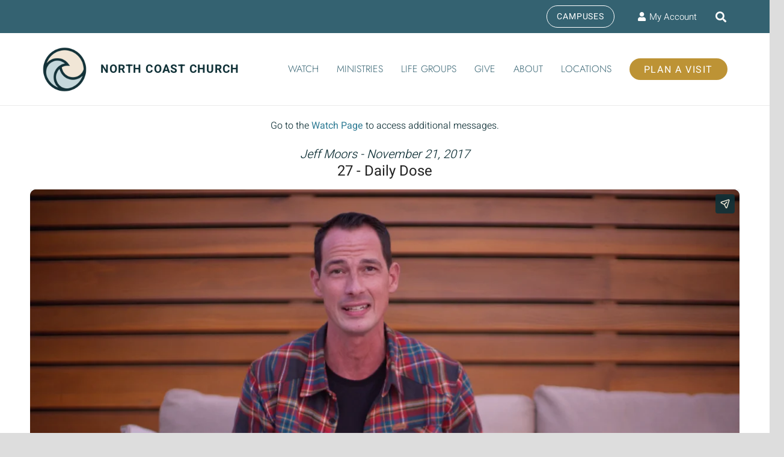

--- FILE ---
content_type: text/html; charset=UTF-8
request_url: https://player.vimeo.com/video/243761677?byline=0&portrait=0
body_size: 6856
content:
<!DOCTYPE html>
<html lang="en">
<head>
  <meta charset="utf-8">
  <meta name="viewport" content="width=device-width,initial-scale=1,user-scalable=yes">
  
  <link rel="canonical" href="https://player.vimeo.com/video/243761677">
  <meta name="googlebot" content="noindex,indexifembedded">
  
  
  <title>Tuesday, November 21 - Daily Dose on Vimeo</title>
  <style>
      body, html, .player, .fallback {
          overflow: hidden;
          width: 100%;
          height: 100%;
          margin: 0;
          padding: 0;
      }
      .fallback {
          
              background-color: transparent;
          
      }
      .player.loading { opacity: 0; }
      .fallback iframe {
          position: fixed;
          left: 0;
          top: 0;
          width: 100%;
          height: 100%;
      }
  </style>
  <link rel="modulepreload" href="https://f.vimeocdn.com/p/4.46.25/js/player.module.js" crossorigin="anonymous">
  <link rel="modulepreload" href="https://f.vimeocdn.com/p/4.46.25/js/vendor.module.js" crossorigin="anonymous">
  <link rel="preload" href="https://f.vimeocdn.com/p/4.46.25/css/player.css" as="style">
</head>

<body>


<div class="vp-placeholder">
    <style>
        .vp-placeholder,
        .vp-placeholder-thumb,
        .vp-placeholder-thumb::before,
        .vp-placeholder-thumb::after {
            position: absolute;
            top: 0;
            bottom: 0;
            left: 0;
            right: 0;
        }
        .vp-placeholder {
            visibility: hidden;
            width: 100%;
            max-height: 100%;
            height: calc(2160 / 3840 * 100vw);
            max-width: calc(3840 / 2160 * 100vh);
            margin: auto;
        }
        .vp-placeholder-carousel {
            display: none;
            background-color: #000;
            position: absolute;
            left: 0;
            right: 0;
            bottom: -60px;
            height: 60px;
        }
    </style>

    

    
        <style>
            .vp-placeholder-thumb {
                overflow: hidden;
                width: 100%;
                max-height: 100%;
                margin: auto;
            }
            .vp-placeholder-thumb::before,
            .vp-placeholder-thumb::after {
                content: "";
                display: block;
                filter: blur(7px);
                margin: 0;
                background: url(https://i.vimeocdn.com/video/667982843-4bca9cffb9943f97d235bdc4ba527229408f86b15f7f8c64eb36258965f6affa-d?mw=80&q=85) 50% 50% / contain no-repeat;
            }
            .vp-placeholder-thumb::before {
                 
                margin: -30px;
            }
        </style>
    

    <div class="vp-placeholder-thumb"></div>
    <div class="vp-placeholder-carousel"></div>
    <script>function placeholderInit(t,h,d,s,n,o){var i=t.querySelector(".vp-placeholder"),v=t.querySelector(".vp-placeholder-thumb");if(h){var p=function(){try{return window.self!==window.top}catch(a){return!0}}(),w=200,y=415,r=60;if(!p&&window.innerWidth>=w&&window.innerWidth<y){i.style.bottom=r+"px",i.style.maxHeight="calc(100vh - "+r+"px)",i.style.maxWidth="calc("+n+" / "+o+" * (100vh - "+r+"px))";var f=t.querySelector(".vp-placeholder-carousel");f.style.display="block"}}if(d){var e=new Image;e.onload=function(){var a=n/o,c=e.width/e.height;if(c<=.95*a||c>=1.05*a){var l=i.getBoundingClientRect(),g=l.right-l.left,b=l.bottom-l.top,m=window.innerWidth/g*100,x=window.innerHeight/b*100;v.style.height="calc("+e.height+" / "+e.width+" * "+m+"vw)",v.style.maxWidth="calc("+e.width+" / "+e.height+" * "+x+"vh)"}i.style.visibility="visible"},e.src=s}else i.style.visibility="visible"}
</script>
    <script>placeholderInit(document,  false ,  true , "https://i.vimeocdn.com/video/667982843-4bca9cffb9943f97d235bdc4ba527229408f86b15f7f8c64eb36258965f6affa-d?mw=80\u0026q=85",  3840 ,  2160 );</script>
</div>

<div id="player" class="player"></div>
<script>window.playerConfig = {"cdn_url":"https://f.vimeocdn.com","vimeo_api_url":"api.vimeo.com","request":{"files":{"dash":{"cdns":{"akfire_interconnect_quic":{"avc_url":"https://vod-adaptive-ak.vimeocdn.com/exp=1769232138~acl=%2F020643d8-0e96-4186-b5ce-e0f6680e23bf%2Fpsid%3Debbd6c7e8d30801b27febc047387bd06aaf974da0596c1299a08a4eee8aaacc5%2F%2A~hmac=b472903da21e7d5dec1f7ba8c6bdc006af1559ca80dfcf742b4031d92583d959/020643d8-0e96-4186-b5ce-e0f6680e23bf/psid=ebbd6c7e8d30801b27febc047387bd06aaf974da0596c1299a08a4eee8aaacc5/v2/playlist/av/primary/playlist.json?omit=av1-hevc\u0026pathsig=8c953e4f~eK0AadCZ8bKRY8SsLpVOqIEOMHhGrGpwW8RwFHMXnzU\u0026r=dXM%3D\u0026rh=idj4S","origin":"gcs","url":"https://vod-adaptive-ak.vimeocdn.com/exp=1769232138~acl=%2F020643d8-0e96-4186-b5ce-e0f6680e23bf%2Fpsid%3Debbd6c7e8d30801b27febc047387bd06aaf974da0596c1299a08a4eee8aaacc5%2F%2A~hmac=b472903da21e7d5dec1f7ba8c6bdc006af1559ca80dfcf742b4031d92583d959/020643d8-0e96-4186-b5ce-e0f6680e23bf/psid=ebbd6c7e8d30801b27febc047387bd06aaf974da0596c1299a08a4eee8aaacc5/v2/playlist/av/primary/playlist.json?pathsig=8c953e4f~eK0AadCZ8bKRY8SsLpVOqIEOMHhGrGpwW8RwFHMXnzU\u0026r=dXM%3D\u0026rh=idj4S"},"fastly_skyfire":{"avc_url":"https://skyfire.vimeocdn.com/1769232138-0x50be8885deac81126fb48f27a9db92c27bf55624/020643d8-0e96-4186-b5ce-e0f6680e23bf/psid=ebbd6c7e8d30801b27febc047387bd06aaf974da0596c1299a08a4eee8aaacc5/v2/playlist/av/primary/playlist.json?omit=av1-hevc\u0026pathsig=8c953e4f~eK0AadCZ8bKRY8SsLpVOqIEOMHhGrGpwW8RwFHMXnzU\u0026r=dXM%3D\u0026rh=idj4S","origin":"gcs","url":"https://skyfire.vimeocdn.com/1769232138-0x50be8885deac81126fb48f27a9db92c27bf55624/020643d8-0e96-4186-b5ce-e0f6680e23bf/psid=ebbd6c7e8d30801b27febc047387bd06aaf974da0596c1299a08a4eee8aaacc5/v2/playlist/av/primary/playlist.json?pathsig=8c953e4f~eK0AadCZ8bKRY8SsLpVOqIEOMHhGrGpwW8RwFHMXnzU\u0026r=dXM%3D\u0026rh=idj4S"}},"default_cdn":"akfire_interconnect_quic","separate_av":true,"streams":[{"profile":"164","id":"3f61b54f-5fbc-4c4f-8745-358ea5bfdad8","fps":23.98,"quality":"360p"},{"profile":"170","id":"56d6f207-c9de-4cde-a719-8056c54d5133","fps":23.98,"quality":"1440p"},{"profile":"165","id":"708ad2df-e064-49c8-be4d-0735205bc92a","fps":23.98,"quality":"540p"},{"profile":"172","id":"73a318ca-8b1c-4293-a17c-0b01f0cc7503","fps":23.98,"quality":"2160p"},{"profile":"175","id":"d3e5372c-cdd4-48a6-8b2f-09637d7c70a4","fps":23.98,"quality":"1080p"},{"profile":"174","id":"10c6bc0a-f668-46bd-b4a7-efe1b81aaab9","fps":23.98,"quality":"720p"}],"streams_avc":[{"profile":"164","id":"3f61b54f-5fbc-4c4f-8745-358ea5bfdad8","fps":23.98,"quality":"360p"},{"profile":"170","id":"56d6f207-c9de-4cde-a719-8056c54d5133","fps":23.98,"quality":"1440p"},{"profile":"165","id":"708ad2df-e064-49c8-be4d-0735205bc92a","fps":23.98,"quality":"540p"},{"profile":"172","id":"73a318ca-8b1c-4293-a17c-0b01f0cc7503","fps":23.98,"quality":"2160p"},{"profile":"175","id":"d3e5372c-cdd4-48a6-8b2f-09637d7c70a4","fps":23.98,"quality":"1080p"},{"profile":"174","id":"10c6bc0a-f668-46bd-b4a7-efe1b81aaab9","fps":23.98,"quality":"720p"}]},"hls":{"cdns":{"akfire_interconnect_quic":{"avc_url":"https://vod-adaptive-ak.vimeocdn.com/exp=1769232138~acl=%2F020643d8-0e96-4186-b5ce-e0f6680e23bf%2Fpsid%3Debbd6c7e8d30801b27febc047387bd06aaf974da0596c1299a08a4eee8aaacc5%2F%2A~hmac=b472903da21e7d5dec1f7ba8c6bdc006af1559ca80dfcf742b4031d92583d959/020643d8-0e96-4186-b5ce-e0f6680e23bf/psid=ebbd6c7e8d30801b27febc047387bd06aaf974da0596c1299a08a4eee8aaacc5/v2/playlist/av/primary/playlist.m3u8?omit=av1-hevc-opus\u0026pathsig=8c953e4f~jRYYBGY8Cz8hi6CbiYXDDeigYGtqCo6y4hbFVGzEJFk\u0026r=dXM%3D\u0026rh=idj4S\u0026sf=fmp4","origin":"gcs","url":"https://vod-adaptive-ak.vimeocdn.com/exp=1769232138~acl=%2F020643d8-0e96-4186-b5ce-e0f6680e23bf%2Fpsid%3Debbd6c7e8d30801b27febc047387bd06aaf974da0596c1299a08a4eee8aaacc5%2F%2A~hmac=b472903da21e7d5dec1f7ba8c6bdc006af1559ca80dfcf742b4031d92583d959/020643d8-0e96-4186-b5ce-e0f6680e23bf/psid=ebbd6c7e8d30801b27febc047387bd06aaf974da0596c1299a08a4eee8aaacc5/v2/playlist/av/primary/playlist.m3u8?omit=opus\u0026pathsig=8c953e4f~jRYYBGY8Cz8hi6CbiYXDDeigYGtqCo6y4hbFVGzEJFk\u0026r=dXM%3D\u0026rh=idj4S\u0026sf=fmp4"},"fastly_skyfire":{"avc_url":"https://skyfire.vimeocdn.com/1769232138-0x50be8885deac81126fb48f27a9db92c27bf55624/020643d8-0e96-4186-b5ce-e0f6680e23bf/psid=ebbd6c7e8d30801b27febc047387bd06aaf974da0596c1299a08a4eee8aaacc5/v2/playlist/av/primary/playlist.m3u8?omit=av1-hevc-opus\u0026pathsig=8c953e4f~jRYYBGY8Cz8hi6CbiYXDDeigYGtqCo6y4hbFVGzEJFk\u0026r=dXM%3D\u0026rh=idj4S\u0026sf=fmp4","origin":"gcs","url":"https://skyfire.vimeocdn.com/1769232138-0x50be8885deac81126fb48f27a9db92c27bf55624/020643d8-0e96-4186-b5ce-e0f6680e23bf/psid=ebbd6c7e8d30801b27febc047387bd06aaf974da0596c1299a08a4eee8aaacc5/v2/playlist/av/primary/playlist.m3u8?omit=opus\u0026pathsig=8c953e4f~jRYYBGY8Cz8hi6CbiYXDDeigYGtqCo6y4hbFVGzEJFk\u0026r=dXM%3D\u0026rh=idj4S\u0026sf=fmp4"}},"default_cdn":"akfire_interconnect_quic","separate_av":true},"progressive":[{"profile":"164","width":640,"height":360,"mime":"video/mp4","fps":23.98,"url":"https://vod-progressive-ak.vimeocdn.com/exp=1769232138~acl=%2Fvimeo-transcode-storage-prod-us-east1-h264-360p%2F01%2F3752%2F9%2F243761677%2F877122945.mp4~hmac=9aa4e3697fa35d172dcf8b30e5fb578123ad4269fa95941beb4966712f5721ba/vimeo-transcode-storage-prod-us-east1-h264-360p/01/3752/9/243761677/877122945.mp4","cdn":"akamai_interconnect","quality":"360p","id":"3f61b54f-5fbc-4c4f-8745-358ea5bfdad8","origin":"gcs"},{"profile":"165","width":960,"height":540,"mime":"video/mp4","fps":23.98,"url":"https://vod-progressive-ak.vimeocdn.com/exp=1769232138~acl=%2Fvimeo-transcode-storage-prod-us-central1-h264-540p%2F01%2F3752%2F9%2F243761677%2F877122944.mp4~hmac=79cf91adaeec04ac5a0849393a86d0b6ec651893370952cde3eef52086423c78/vimeo-transcode-storage-prod-us-central1-h264-540p/01/3752/9/243761677/877122944.mp4","cdn":"akamai_interconnect","quality":"540p","id":"708ad2df-e064-49c8-be4d-0735205bc92a","origin":"gcs"},{"profile":"175","width":1920,"height":1080,"mime":"video/mp4","fps":23.98,"url":"https://vod-progressive-ak.vimeocdn.com/exp=1769232138~acl=%2Fvimeo-transcode-storage-prod-us-east1-h264-1080p%2F01%2F3752%2F9%2F243761677%2F877122962.mp4~hmac=af84dc144f8efce42ed0e2195653ca1ef80571a9d6e4855b7e6fd17693c00002/vimeo-transcode-storage-prod-us-east1-h264-1080p/01/3752/9/243761677/877122962.mp4","cdn":"akamai_interconnect","quality":"1080p","id":"d3e5372c-cdd4-48a6-8b2f-09637d7c70a4","origin":"gcs"},{"profile":"174","width":1280,"height":720,"mime":"video/mp4","fps":23.98,"url":"https://vod-progressive-ak.vimeocdn.com/exp=1769232138~acl=%2Fvimeo-transcode-storage-prod-us-west1-h264-720p%2F01%2F3752%2F9%2F243761677%2F877122908.mp4~hmac=f41f4941abf4d96096979607d8257d8a5c211a50af728294b6725757e3207e89/vimeo-transcode-storage-prod-us-west1-h264-720p/01/3752/9/243761677/877122908.mp4","cdn":"akamai_interconnect","quality":"720p","id":"10c6bc0a-f668-46bd-b4a7-efe1b81aaab9","origin":"gcs"}]},"file_codecs":{"av1":[],"avc":["3f61b54f-5fbc-4c4f-8745-358ea5bfdad8","56d6f207-c9de-4cde-a719-8056c54d5133","708ad2df-e064-49c8-be4d-0735205bc92a","73a318ca-8b1c-4293-a17c-0b01f0cc7503","d3e5372c-cdd4-48a6-8b2f-09637d7c70a4","10c6bc0a-f668-46bd-b4a7-efe1b81aaab9"],"hevc":{"dvh1":[],"hdr":[],"sdr":[]}},"lang":"en","referrer":"https://www.northcoastchurch.com/messages/1-john-day-4/?enmse=1\u0026amp;enmse_o=1\u0026amp;enmse_c=216\u0026amp;enmse_p=63\u0026amp;enmse_mid=1840\u0026amp;enmse_sid=217\u0026amp;enmse_sds=0","cookie_domain":".vimeo.com","signature":"c4b099bce3ad657ecfec2466502299fd","timestamp":1769228538,"expires":3600,"thumb_preview":{"url":"https://videoapi-sprites.vimeocdn.com/video-sprites/image/5382643e-64ae-44dd-aca1-8038adffa8e2.0.jpeg?ClientID=sulu\u0026Expires=1769232138\u0026Signature=1a0a2519fea9a9e67a1a4ef24970303cf0b65961","height":2880,"width":4260,"frame_height":240,"frame_width":426,"columns":10,"frames":120},"currency":"USD","session":"512caf182b868dce335f0ec4d7fcc77056fd3bb21769228538","cookie":{"volume":1,"quality":null,"hd":0,"captions":null,"transcript":null,"captions_styles":{"color":null,"fontSize":null,"fontFamily":null,"fontOpacity":null,"bgOpacity":null,"windowColor":null,"windowOpacity":null,"bgColor":null,"edgeStyle":null},"audio_language":null,"audio_kind":null,"qoe_survey_vote":0},"build":{"backend":"31e9776","js":"4.46.25"},"urls":{"js":"https://f.vimeocdn.com/p/4.46.25/js/player.js","js_base":"https://f.vimeocdn.com/p/4.46.25/js","js_module":"https://f.vimeocdn.com/p/4.46.25/js/player.module.js","js_vendor_module":"https://f.vimeocdn.com/p/4.46.25/js/vendor.module.js","locales_js":{"de-DE":"https://f.vimeocdn.com/p/4.46.25/js/player.de-DE.js","en":"https://f.vimeocdn.com/p/4.46.25/js/player.js","es":"https://f.vimeocdn.com/p/4.46.25/js/player.es.js","fr-FR":"https://f.vimeocdn.com/p/4.46.25/js/player.fr-FR.js","ja-JP":"https://f.vimeocdn.com/p/4.46.25/js/player.ja-JP.js","ko-KR":"https://f.vimeocdn.com/p/4.46.25/js/player.ko-KR.js","pt-BR":"https://f.vimeocdn.com/p/4.46.25/js/player.pt-BR.js","zh-CN":"https://f.vimeocdn.com/p/4.46.25/js/player.zh-CN.js"},"ambisonics_js":"https://f.vimeocdn.com/p/external/ambisonics.min.js","barebone_js":"https://f.vimeocdn.com/p/4.46.25/js/barebone.js","chromeless_js":"https://f.vimeocdn.com/p/4.46.25/js/chromeless.js","three_js":"https://f.vimeocdn.com/p/external/three.rvimeo.min.js","vuid_js":"https://f.vimeocdn.com/js_opt/modules/utils/vuid.min.js","hive_sdk":"https://f.vimeocdn.com/p/external/hive-sdk.js","hive_interceptor":"https://f.vimeocdn.com/p/external/hive-interceptor.js","proxy":"https://player.vimeo.com/static/proxy.html","css":"https://f.vimeocdn.com/p/4.46.25/css/player.css","chromeless_css":"https://f.vimeocdn.com/p/4.46.25/css/chromeless.css","fresnel":"https://arclight.vimeo.com/add/player-stats","player_telemetry_url":"https://arclight.vimeo.com/player-events","telemetry_base":"https://lensflare.vimeo.com"},"flags":{"plays":1,"dnt":0,"autohide_controls":0,"preload_video":"metadata_on_hover","qoe_survey_forced":0,"ai_widget":0,"ecdn_delta_updates":0,"disable_mms":0,"check_clip_skipping_forward":0},"country":"US","client":{"ip":"3.144.125.130"},"ab_tests":{"cross_origin_texttracks":{"group":"variant","track":false,"data":null}},"atid":"3522620305.1769228538","ai_widget_signature":"d6fdb4df42e77e44820ac6cdf3985cb34b5fb9579c7c7a047df00bf67a7add19_1769232138","config_refresh_url":"https://player.vimeo.com/video/243761677/config/request?atid=3522620305.1769228538\u0026expires=3600\u0026referrer=https%3A%2F%2Fwww.northcoastchurch.com%2Fmessages%2F1-john-day-4%2F%3Fenmse%3D1%26enmse_o%3D1%26enmse_c%3D216%26enmse_p%3D63%26enmse_mid%3D1840%26enmse_sid%3D217%26enmse_sds%3D0\u0026session=512caf182b868dce335f0ec4d7fcc77056fd3bb21769228538\u0026signature=c4b099bce3ad657ecfec2466502299fd\u0026time=1769228538\u0026v=1"},"player_url":"player.vimeo.com","video":{"id":243761677,"title":"Tuesday, November 21 - Daily Dose","width":3840,"height":2160,"duration":286,"url":"https://vimeo.com/243761677","share_url":"https://vimeo.com/243761677","embed_code":"\u003ciframe title=\"vimeo-player\" src=\"https://player.vimeo.com/video/243761677?h=4792e21e6e\" width=\"640\" height=\"360\" frameborder=\"0\" referrerpolicy=\"strict-origin-when-cross-origin\" allow=\"autoplay; fullscreen; picture-in-picture; clipboard-write; encrypted-media; web-share\"   allowfullscreen\u003e\u003c/iframe\u003e","default_to_hd":0,"privacy":"anybody","embed_permission":"public","thumbnail_url":"https://i.vimeocdn.com/video/667982843-4bca9cffb9943f97d235bdc4ba527229408f86b15f7f8c64eb36258965f6affa-d","owner":{"id":1177650,"name":"North Coast Church","img":"https://i.vimeocdn.com/portrait/48831166_60x60?subrect=25%2C25%2C749%2C749\u0026r=cover\u0026sig=0f796e890195e4377a78deaaa145b2d234cd51a381ab8a75617c3d2f9b02992b\u0026v=1\u0026region=us","img_2x":"https://i.vimeocdn.com/portrait/48831166_60x60?subrect=25%2C25%2C749%2C749\u0026r=cover\u0026sig=0f796e890195e4377a78deaaa145b2d234cd51a381ab8a75617c3d2f9b02992b\u0026v=1\u0026region=us","url":"https://vimeo.com/northcoastchurch","account_type":"enterprise"},"spatial":0,"live_event":null,"version":{"current":null,"available":[{"id":22537,"file_id":877121016,"is_current":true}]},"unlisted_hash":null,"rating":{"id":6},"fps":23.98,"channel_layout":"stereo","ai":0,"locale":""},"user":{"id":0,"team_id":0,"team_origin_user_id":0,"account_type":"none","liked":0,"watch_later":0,"owner":0,"mod":0,"logged_in":0,"private_mode_enabled":0,"vimeo_api_client_token":"eyJhbGciOiJIUzI1NiIsInR5cCI6IkpXVCJ9.eyJzZXNzaW9uX2lkIjoiNTEyY2FmMTgyYjg2OGRjZTMzNWYwZWM0ZDdmY2M3NzA1NmZkM2JiMjE3NjkyMjg1MzgiLCJleHAiOjE3NjkyMzIxMzgsImFwcF9pZCI6MTE4MzU5LCJzY29wZXMiOiJwdWJsaWMgc3RhdHMifQ.5rlYJr7amXoy38guqUca6UDmEDmNOG128Gkk32hZ324"},"view":1,"vimeo_url":"vimeo.com","embed":{"audio_track":"","autoplay":0,"autopause":1,"dnt":0,"editor":0,"keyboard":1,"log_plays":1,"loop":0,"muted":0,"on_site":0,"texttrack":"","transparent":1,"outro":"link","playsinline":1,"quality":null,"player_id":"","api":null,"app_id":"","color":"346372","color_one":"113238","color_two":"346372","color_three":"f1ead8","color_four":"113238","context":"embed.main","settings":{"auto_pip":1,"badge":0,"byline":0,"collections":0,"color":0,"force_color_one":0,"force_color_two":0,"force_color_three":0,"force_color_four":0,"embed":0,"fullscreen":1,"like":0,"logo":0,"playbar":1,"portrait":0,"pip":1,"share":1,"spatial_compass":0,"spatial_label":0,"speed":1,"title":0,"volume":1,"watch_later":0,"watch_full_video":1,"controls":1,"airplay":1,"audio_tracks":1,"chapters":1,"chromecast":1,"cc":1,"transcript":1,"quality":1,"play_button_position":0,"ask_ai":0,"skipping_forward":1,"debug_payload_collection_policy":"default"},"create_interactive":{"has_create_interactive":false,"viddata_url":""},"min_quality":null,"max_quality":null,"initial_quality":null,"prefer_mms":1}}</script>
<script>const fullscreenSupported="exitFullscreen"in document||"webkitExitFullscreen"in document||"webkitCancelFullScreen"in document||"mozCancelFullScreen"in document||"msExitFullscreen"in document||"webkitEnterFullScreen"in document.createElement("video");var isIE=checkIE(window.navigator.userAgent),incompatibleBrowser=!fullscreenSupported||isIE;window.noModuleLoading=!1,window.dynamicImportSupported=!1,window.cssLayersSupported=typeof CSSLayerBlockRule<"u",window.isInIFrame=function(){try{return window.self!==window.top}catch(e){return!0}}(),!window.isInIFrame&&/twitter/i.test(navigator.userAgent)&&window.playerConfig.video.url&&(window.location=window.playerConfig.video.url),window.playerConfig.request.lang&&document.documentElement.setAttribute("lang",window.playerConfig.request.lang),window.loadScript=function(e){var n=document.getElementsByTagName("script")[0];n&&n.parentNode?n.parentNode.insertBefore(e,n):document.head.appendChild(e)},window.loadVUID=function(){if(!window.playerConfig.request.flags.dnt&&!window.playerConfig.embed.dnt){window._vuid=[["pid",window.playerConfig.request.session]];var e=document.createElement("script");e.async=!0,e.src=window.playerConfig.request.urls.vuid_js,window.loadScript(e)}},window.loadCSS=function(e,n){var i={cssDone:!1,startTime:new Date().getTime(),link:e.createElement("link")};return i.link.rel="stylesheet",i.link.href=n,e.getElementsByTagName("head")[0].appendChild(i.link),i.link.onload=function(){i.cssDone=!0},i},window.loadLegacyJS=function(e,n){if(incompatibleBrowser){var i=e.querySelector(".vp-placeholder");i&&i.parentNode&&i.parentNode.removeChild(i);let a=`/video/${window.playerConfig.video.id}/fallback`;window.playerConfig.request.referrer&&(a+=`?referrer=${window.playerConfig.request.referrer}`),n.innerHTML=`<div class="fallback"><iframe title="unsupported message" src="${a}" frameborder="0"></iframe></div>`}else{n.className="player loading";var t=window.loadCSS(e,window.playerConfig.request.urls.css),r=e.createElement("script"),o=!1;r.src=window.playerConfig.request.urls.js,window.loadScript(r),r["onreadystatechange"in r?"onreadystatechange":"onload"]=function(){!o&&(!this.readyState||this.readyState==="loaded"||this.readyState==="complete")&&(o=!0,playerObject=new VimeoPlayer(n,window.playerConfig,t.cssDone||{link:t.link,startTime:t.startTime}))},window.loadVUID()}};function checkIE(e){e=e&&e.toLowerCase?e.toLowerCase():"";function n(r){return r=r.toLowerCase(),new RegExp(r).test(e);return browserRegEx}var i=n("msie")?parseFloat(e.replace(/^.*msie (\d+).*$/,"$1")):!1,t=n("trident")?parseFloat(e.replace(/^.*trident\/(\d+)\.(\d+).*$/,"$1.$2"))+4:!1;return i||t}
</script>
<script nomodule>
  window.noModuleLoading = true;
  var playerEl = document.getElementById('player');
  window.loadLegacyJS(document, playerEl);
</script>
<script type="module">try{import("").catch(()=>{})}catch(t){}window.dynamicImportSupported=!0;
</script>
<script type="module">if(!window.dynamicImportSupported||!window.cssLayersSupported){if(!window.noModuleLoading){window.noModuleLoading=!0;var playerEl=document.getElementById("player");window.loadLegacyJS(document,playerEl)}var moduleScriptLoader=document.getElementById("js-module-block");moduleScriptLoader&&moduleScriptLoader.parentElement.removeChild(moduleScriptLoader)}
</script>
<script type="module" id="js-module-block">if(!window.noModuleLoading&&window.dynamicImportSupported&&window.cssLayersSupported){const n=document.getElementById("player"),e=window.loadCSS(document,window.playerConfig.request.urls.css);import(window.playerConfig.request.urls.js_module).then(function(o){new o.VimeoPlayer(n,window.playerConfig,e.cssDone||{link:e.link,startTime:e.startTime}),window.loadVUID()}).catch(function(o){throw/TypeError:[A-z ]+import[A-z ]+module/gi.test(o)&&window.loadLegacyJS(document,n),o})}
</script>

<script type="application/ld+json">{"embedUrl":"https://player.vimeo.com/video/243761677?h=4792e21e6e","thumbnailUrl":"https://i.vimeocdn.com/video/667982843-4bca9cffb9943f97d235bdc4ba527229408f86b15f7f8c64eb36258965f6affa-d?f=webp","name":"Tuesday, November 21 - Daily Dose","description":"This is \"Tuesday, November 21 - Daily Dose\" by \"North Coast Church\" on Vimeo, the home for high quality videos and the people who love them.","duration":"PT286S","uploadDate":"2017-11-20T20:07:38-05:00","@context":"https://schema.org/","@type":"VideoObject"}</script>

</body>
</html>


--- FILE ---
content_type: application/javascript; charset=UTF-8
request_url: https://www.northcoastchurch.com/cdn-cgi/challenge-platform/h/b/scripts/jsd/d251aa49a8a3/main.js?
body_size: 8591
content:
window._cf_chl_opt={AKGCx8:'b'};~function(y7,ZH,ZU,Zg,Zj,ZX,ZN,Zr,y1,y2){y7=d,function(O,Z,yH,y6,y,E){for(yH={O:392,Z:288,y:260,E:445,W:427,A:491,C:269,D:264,V:332,F:352,z:464,e:306},y6=d,y=O();!![];)try{if(E=parseInt(y6(yH.O))/1+parseInt(y6(yH.Z))/2*(-parseInt(y6(yH.y))/3)+-parseInt(y6(yH.E))/4+parseInt(y6(yH.W))/5*(parseInt(y6(yH.A))/6)+-parseInt(y6(yH.C))/7*(-parseInt(y6(yH.D))/8)+-parseInt(y6(yH.V))/9*(parseInt(y6(yH.F))/10)+parseInt(y6(yH.z))/11*(-parseInt(y6(yH.e))/12),Z===E)break;else y.push(y.shift())}catch(W){y.push(y.shift())}}(a,271355),ZH=this||self,ZU=ZH[y7(501)],Zg=function(EF,EV,ED,EC,EA,y8,Z,y,E,W){return EF={O:291,Z:383,y:298,E:284},EV={O:319,Z:489,y:261,E:382,W:499,A:489,C:401,D:487,V:489,F:435,z:458,e:258,L:496,J:350,P:483,v:483,R:281,B:489,c:340,M:333,n:253,l:340,K:502,s:489,Q:432,b:310,H:429,U:420,g:475,j:350,o:475,T:325,m:489},ED={O:479,Z:381,y:475,E:408},EC={O:448,Z:359,y:425,E:257},EA={O:363,Z:325,y:276,E:408,W:475,A:297,C:450,D:434,V:420,F:297,z:450,e:434,L:257,J:295,P:291,v:316,R:350,B:454,c:384,M:350,n:257,l:502,K:350,s:435,Q:489,b:422,H:502,U:323,g:350,j:435,o:489,T:414,m:450,S:434,I:319,i:257,h:499,f:411,k:473,X:253,x:282,N:350,G:398,Y:383,a0:487,a1:301,a2:257,a3:350,a4:462,a5:343,a6:254,a7:502,a8:350,a9:477,aa:258,ad:451,ap:333,aO:477,aZ:462,ay:429},y8=y7,Z={'GxRKx':function(A,C){return C==A},'AXVqv':function(A,C){return A<C},'DDpba':function(A,C){return A+C},'jcWsB':y8(EF.O),'vWCjM':function(A,C){return A|C},'zRWlN':function(A,C){return A<<C},'CsSTr':function(A,C){return C&A},'ahieQ':function(A,C){return A==C},'VFaaM':function(A,C){return A<C},'mdnBG':function(A,C){return A-C},'QDvgu':function(A,C){return A(C)},'sMTWT':function(A,C){return A>C},'oBWNd':function(A,C){return A<C},'yWOCY':function(A,C){return A==C},'UXTnU':function(A,C){return A-C},'ojqhM':function(A,C){return A(C)},'qalNz':function(A,C){return A-C},'mZYCt':y8(EF.Z),'gmlmv':function(A,C){return A<C},'OHROv':function(A,C){return A==C},'uSnbP':function(A,C){return A(C)},'yaqpY':function(A,C){return A<<C},'ATOZR':function(A,C){return A(C)},'MhgZp':function(A,C){return A<C},'MOLws':function(A,C){return A<<C},'SRgFG':function(A,C){return A==C},'thYqU':function(A,C){return C==A},'ujqmN':function(A,C){return C*A},'EAgIy':function(A,C){return C!=A},'gVpQN':function(A,C){return A(C)},'TXzCl':function(A,C){return A(C)},'FXOUb':function(A,C){return A>C},'MvKtV':function(A,C){return A!=C},'EPPuS':function(A,C){return A<C},'DMxIV':function(A,C){return A-C}},y=String[y8(EF.y)],E={'h':function(A,Ey){return Ey={O:381,Z:475},A==null?'':E.g(A,6,function(C,y9){return y9=d,y9(Ey.O)[y9(Ey.Z)](C)})},'g':function(A,C,D,ya,V,F,z,L,J,P,R,B,M,K,s,Q,H,U,j,o){if(ya=y8,V={},V[ya(EA.O)]=function(T,S){return T<S},F=V,Z[ya(EA.Z)](null,A))return'';for(L={},J={},P='',R=2,B=3,M=2,K=[],s=0,Q=0,H=0;Z[ya(EA.y)](H,A[ya(EA.E)]);H+=1)if(U=A[ya(EA.W)](H),Object[ya(EA.A)][ya(EA.C)][ya(EA.D)](L,U)||(L[U]=B++,J[U]=!0),j=Z[ya(EA.V)](P,U),Object[ya(EA.F)][ya(EA.C)][ya(EA.D)](L,j))P=j;else{if(Object[ya(EA.A)][ya(EA.z)][ya(EA.e)](J,P)){if(256>P[ya(EA.L)](0)){if(Z[ya(EA.J)]!==ya(EA.P))return F[ya(EA.O)](y[ya(EA.v)](),E);else{for(z=0;z<M;s<<=1,Q==C-1?(Q=0,K[ya(EA.R)](D(s)),s=0):Q++,z++);for(o=P[ya(EA.L)](0),z=0;8>z;s=Z[ya(EA.B)](Z[ya(EA.c)](s,1),o&1.42),Q==C-1?(Q=0,K[ya(EA.R)](D(s)),s=0):Q++,o>>=1,z++);}}else{for(o=1,z=0;z<M;s=s<<1.2|o,Q==C-1?(Q=0,K[ya(EA.M)](D(s)),s=0):Q++,o=0,z++);for(o=P[ya(EA.n)](0),z=0;16>z;s=s<<1|Z[ya(EA.l)](o,1),Z[ya(EA.Z)](Q,C-1)?(Q=0,K[ya(EA.K)](D(s)),s=0):Q++,o>>=1,z++);}R--,Z[ya(EA.s)](0,R)&&(R=Math[ya(EA.Q)](2,M),M++),delete J[P]}else for(o=L[P],z=0;Z[ya(EA.b)](z,M);s=s<<1.79|Z[ya(EA.H)](o,1),Q==Z[ya(EA.U)](C,1)?(Q=0,K[ya(EA.g)](D(s)),s=0):Q++,o>>=1,z++);P=(R--,Z[ya(EA.j)](0,R)&&(R=Math[ya(EA.o)](2,M),M++),L[j]=B++,Z[ya(EA.T)](String,U))}if(P!==''){if(Object[ya(EA.A)][ya(EA.m)][ya(EA.S)](J,P)){if(Z[ya(EA.I)](256,P[ya(EA.i)](0))){for(z=0;Z[ya(EA.h)](z,M);s<<=1,Z[ya(EA.f)](Q,Z[ya(EA.k)](C,1))?(Q=0,K[ya(EA.M)](Z[ya(EA.X)](D,s)),s=0):Q++,z++);for(o=P[ya(EA.n)](0),z=0;8>z;s=s<<1|Z[ya(EA.H)](o,1),Q==Z[ya(EA.x)](C,1)?(Q=0,K[ya(EA.N)](D(s)),s=0):Q++,o>>=1,z++);}else if(Z[ya(EA.G)]===ya(EA.Y)){for(o=1,z=0;Z[ya(EA.a0)](z,M);s=Z[ya(EA.c)](s,1)|o,Z[ya(EA.a1)](Q,Z[ya(EA.k)](C,1))?(Q=0,K[ya(EA.K)](D(s)),s=0):Q++,o=0,z++);for(o=P[ya(EA.a2)](0),z=0;16>z;s=o&1.7|s<<1.54,C-1==Q?(Q=0,K[ya(EA.a3)](Z[ya(EA.a4)](D,s)),s=0):Q++,o>>=1,z++);}else Z(ya(EA.a5));R--,R==0&&(R=Math[ya(EA.o)](2,M),M++),delete J[P]}else for(o=L[P],z=0;z<M;s=Z[ya(EA.a6)](s,1)|Z[ya(EA.a7)](o,1),C-1==Q?(Q=0,K[ya(EA.a8)](Z[ya(EA.a9)](D,s)),s=0):Q++,o>>=1,z++);R--,0==R&&M++}for(o=2,z=0;Z[ya(EA.aa)](z,M);s=Z[ya(EA.ad)](s,1)|o&1,Z[ya(EA.ap)](Q,C-1)?(Q=0,K[ya(EA.a8)](Z[ya(EA.aO)](D,s)),s=0):Q++,o>>=1,z++);for(;;)if(s<<=1,Q==C-1){K[ya(EA.K)](Z[ya(EA.aZ)](D,s));break}else Q++;return K[ya(EA.ay)]('')},'j':function(A,yd){return yd=y8,yd(ED.O)!==yd(ED.O)?yd(ED.Z)[yd(ED.y)](Z):A==null?'':A==''?null:E.i(A[yd(ED.E)],32768,function(D,yp){return(yp=yd,yp(EC.O)===yp(EC.Z))?E&&W[yp(EC.y)]?A[yp(EC.y)]():'':A[yp(EC.E)](D)})},'i':function(A,C,D,yO,V,F,z,L,J,P,R,B,M,K,s,Q,U,H){for(yO=y8,V=[],F=4,z=4,L=3,J=[],B=D(0),M=C,K=1,P=0;Z[yO(EV.O)](3,P);V[P]=P,P+=1);for(s=0,Q=Math[yO(EV.Z)](2,2),R=1;R!=Q;H=B&M,M>>=1,Z[yO(EV.y)](0,M)&&(M=C,B=D(K++)),s|=Z[yO(EV.E)](Z[yO(EV.W)](0,H)?1:0,R),R<<=1);switch(s){case 0:for(s=0,Q=Math[yO(EV.A)](2,8),R=1;Z[yO(EV.C)](R,Q);H=M&B,M>>=1,M==0&&(M=C,B=D(K++)),s|=(Z[yO(EV.D)](0,H)?1:0)*R,R<<=1);U=y(s);break;case 1:for(s=0,Q=Math[yO(EV.V)](2,16),R=1;Q!=R;H=B&M,M>>=1,Z[yO(EV.F)](0,M)&&(M=C,B=Z[yO(EV.z)](D,K++)),s|=(Z[yO(EV.e)](0,H)?1:0)*R,R<<=1);U=Z[yO(EV.L)](y,s);break;case 2:return''}for(P=V[3]=U,J[yO(EV.J)](U);;)if(yO(EV.P)===yO(EV.v)){if(Z[yO(EV.R)](K,A))return'';for(s=0,Q=Math[yO(EV.B)](2,L),R=1;Z[yO(EV.c)](R,Q);H=M&B,M>>=1,Z[yO(EV.M)](0,M)&&(M=C,B=Z[yO(EV.n)](D,K++)),s|=(0<H?1:0)*R,R<<=1);switch(U=s){case 0:for(s=0,Q=Math[yO(EV.Z)](2,8),R=1;Z[yO(EV.l)](R,Q);H=Z[yO(EV.K)](B,M),M>>=1,M==0&&(M=C,B=D(K++)),s|=R*(0<H?1:0),R<<=1);V[z++]=y(s),U=z-1,F--;break;case 1:for(s=0,Q=Math[yO(EV.s)](2,16),R=1;R!=Q;H=Z[yO(EV.K)](B,M),M>>=1,M==0&&(M=C,B=D(K++)),s|=(Z[yO(EV.Q)](0,H)?1:0)*R,R<<=1);V[z++]=y(s),U=Z[yO(EV.b)](z,1),F--;break;case 2:return J[yO(EV.H)]('')}if(0==F&&(F=Math[yO(EV.V)](2,L),L++),V[U])U=V[U];else if(z===U)U=Z[yO(EV.U)](P,P[yO(EV.g)](0));else return null;J[yO(EV.j)](U),V[z++]=Z[yO(EV.U)](P,U[yO(EV.o)](0)),F--,P=U,Z[yO(EV.T)](0,F)&&(F=Math[yO(EV.m)](2,L),L++)}else return}},W={},W[y8(EF.E)]=E.h,W}(),Zj=null,ZX=Zk(),ZN={},ZN[y7(463)]='o',ZN[y7(308)]='s',ZN[y7(353)]='u',ZN[y7(271)]='z',ZN[y7(485)]='n',ZN[y7(407)]='I',ZN[y7(296)]='b',Zr=ZN,ZH[y7(334)]=function(O,Z,y,E,Wz,WF,WV,yc,W,C,D,V,F,z,L){if(Wz={O:413,Z:365,y:364,E:304,W:365,A:364,C:506,D:273,V:488,F:488,z:456,e:349,L:408,J:361,P:471,v:378,R:452,B:311,c:263,M:299,n:311},WF={O:314,Z:408,y:263,E:503},WV={O:297,Z:450,y:434,E:350},yc=y7,W={'ejjXM':function(J,P){return J+P},'QFzxU':function(J,P){return J===P},'sTJsO':function(J,P){return J===P},'ssfrD':function(J,P){return J+P},'OnNtw':function(J,P,R){return J(P,R)},'ZwIBK':function(J,P){return J+P}},null===Z||W[yc(Wz.O)](void 0,Z))return E;for(C=y0(Z),O[yc(Wz.Z)][yc(Wz.y)]&&(C=C[yc(Wz.E)](O[yc(Wz.W)][yc(Wz.A)](Z))),C=O[yc(Wz.C)][yc(Wz.D)]&&O[yc(Wz.V)]?O[yc(Wz.C)][yc(Wz.D)](new O[(yc(Wz.F))](C)):function(J,yu,P){for(yu=yc,J[yu(WF.O)](),P=0;P<J[yu(WF.Z)];J[P]===J[W[yu(WF.y)](P,1)]?J[yu(WF.E)](W[yu(WF.y)](P,1),1):P+=1);return J}(C),D='nAsAaAb'.split('A'),D=D[yc(Wz.z)][yc(Wz.e)](D),V=0;V<C[yc(Wz.L)];F=C[V],z=ZY(O,Z,F),D(z)?(L=W[yc(Wz.J)]('s',z)&&!O[yc(Wz.P)](Z[F]),W[yc(Wz.O)](yc(Wz.v),W[yc(Wz.R)](y,F))?W[yc(Wz.B)](A,W[yc(Wz.c)](y,F),z):L||A(W[yc(Wz.M)](y,F),Z[F])):W[yc(Wz.n)](A,y+F,z),V++);return E;function A(J,P,yB){yB=d,Object[yB(WV.O)][yB(WV.Z)][yB(WV.y)](E,P)||(E[P]=[]),E[P][yB(WV.E)](J)}},y1=y7(419)[y7(277)](';'),y2=y1[y7(456)][y7(349)](y1),ZH[y7(302)]=function(Z,y,Ww,WJ,yM,E,W,A,C,D,V){for(Ww={O:388,Z:305,y:486,E:369,W:408,A:305,C:408,D:290,V:350,F:341},WJ={O:388},yM=y7,E={},E[yM(Ww.O)]=function(F,z){return F+z},E[yM(Ww.Z)]=function(F,z){return F<z},E[yM(Ww.y)]=function(F,z){return F===z},W=E,A=Object[yM(Ww.E)](y),C=0;C<A[yM(Ww.W)];C++)if(D=A[C],'f'===D&&(D='N'),Z[D]){for(V=0;W[yM(Ww.A)](V,y[A[C]][yM(Ww.C)]);W[yM(Ww.y)](-1,Z[D][yM(Ww.D)](y[A[C]][V]))&&(y2(y[A[C]][V])||Z[D][yM(Ww.V)]('o.'+y[A[C]][V])),V++);}else Z[D]=y[A[C]][yM(Ww.F)](function(F,yn){return yn=yM,W[yn(WJ.O)]('o.',F)})},y4();function Zh(EI,yF,O,Z,y,E,A,C,D){if(EI={O:378,Z:268,y:428,E:318,W:313,A:324,C:278,D:471,V:449,F:405,z:344,e:338,L:437},yF=y7,O={'sCfbH':function(W,A){return W===A},'VBbjK':yF(EI.O),'Fzsoi':function(W,A){return W+A},'xnrqe':function(W,A,C){return W(A,C)},'BOaTC':function(W,A,C){return W(A,C)},'isOfH':function(W,A){return W>A},'okZeH':function(W,A){return W-A}},Z=3600,y=Zi(),E=Math[yF(EI.Z)](Date[yF(EI.y)]()/1e3),O[yF(EI.E)](O[yF(EI.W)](E,y),Z)){if(yF(EI.A)===yF(EI.C))(A=R[B],C=c(M,n,A),l(C))?(D='s'===C&&!C[yF(EI.D)](S[A]),O[yF(EI.V)](O[yF(EI.F)],I+A)?i(O[yF(EI.z)](h,A),C):D||O[yF(EI.e)](f,A+A,X[A])):O[yF(EI.L)](o,T+A,C);else return![]}return!![]}function ZG(O,Z,W7,yP){return W7={O:262,Z:262,y:297,E:404,W:434,A:290,C:375},yP=y7,Z instanceof O[yP(W7.O)]&&0<O[yP(W7.Z)][yP(W7.y)][yP(W7.E)][yP(W7.W)](Z)[yP(W7.A)](yP(W7.C))}function Zo(O,Ew,EJ,yZ,Z,y){Ew={O:468,Z:380,y:265,E:303,W:342},EJ={O:424,Z:492,y:467},yZ=y7,Z={'BvPxS':yZ(Ew.O),'XRtJm':function(E,W){return E(W)},'lpfxg':function(E){return E()},'YEFQQ':function(E){return E()},'jBqJs':function(E,W,A){return E(W,A)},'lyxhn':yZ(Ew.Z)},y=Z[yZ(Ew.y)](y3),Z[yZ(Ew.E)](Zf,y.r,function(E,yy){yy=yZ,typeof O===Z[yy(EJ.O)]&&Z[yy(EJ.Z)](O,E),Z[yy(EJ.y)](ZS)}),y.e&&Zx(Z[yZ(Ew.W)],y.e)}function ZI(O,EH,yD){return EH={O:316},yD=y7,Math[yD(EH.O)]()<O}function y4(WT,Wo,Wg,WU,yl,O,Z,y,E,W){if(WT={O:431,Z:289,y:426,E:393,W:476,A:256,C:436,D:500,V:312,F:312,z:474,e:372,L:393,J:495,P:442,v:395,R:327,B:399,c:300,M:350,n:421,l:257,K:317,s:337,Q:346,b:399,H:315,U:350,g:421},Wo={O:508,Z:256,y:294,E:495,W:347},Wg={O:421},WU={O:266},yl=y7,O={'AlmXD':function(A,C){return A(C)},'ojzTB':function(A,C){return C!==A},'hRQfC':yl(WT.O),'zPDDX':function(A){return A()},'Oyqvg':function(A,C){return A<C},'MYkcs':function(A,C){return A|C},'bBQbc':function(A,C){return A<<C},'aHsAW':function(A,C){return C==A},'IJfIe':function(A,C){return A-C},'YSvqJ':function(A,C){return A>C},'UfQFh':function(A,C){return A|C},'PQHYA':function(A,C){return A&C},'XczRU':function(A,C){return A-C},'IYMFp':yl(WT.Z),'VyYuK':yl(WT.y),'QkEtX':yl(WT.E)},Z=ZH[yl(WT.W)],!Z)return;if(!Zh())return;if(y=![],E=function(yK,A){if(yK=yl,A={'XVrzi':function(C,D,V){return C(D,V)}},!y){if(y=!![],!Zh())return;O[yK(Wg.O)](Zo,function(C,ys){ys=yK,A[ys(WU.O)](y5,Z,C)})}},ZU[yl(WT.A)]!==yl(WT.O)){if(O[yl(WT.C)]===O[yl(WT.D)])return;else E()}else if(ZH[yl(WT.V)])ZU[yl(WT.F)](yl(WT.z),E);else if(O[yl(WT.e)]===yl(WT.L))W=ZU[yl(WT.J)]||function(){},ZU[yl(WT.J)]=function(yQ){yQ=yl,W(),O[yQ(Wo.O)](ZU[yQ(Wo.Z)],O[yQ(Wo.y)])&&(ZU[yQ(Wo.E)]=W,O[yQ(Wo.W)](E))};else{for(I=1,i=0;O[yl(WT.P)](h,f);X=O[yl(WT.v)](O[yl(WT.R)](x,1),N),O[yl(WT.B)](G,O[yl(WT.c)](Y,1))?(a0=0,a1[yl(WT.M)](O[yl(WT.n)](a2,a3)),a4=0):a5++,a6=0,k++);for(a7=a8[yl(WT.l)](0),a9=0;O[yl(WT.K)](16,aa);ap=O[yl(WT.s)](aO<<1.03,O[yl(WT.Q)](aZ,1)),O[yl(WT.b)](ay,O[yl(WT.H)](aE,1))?(aW=0,aA[yl(WT.U)](O[yl(WT.g)](aC,aD)),aV=0):aF++,az>>=1,ad++);}}function y0(Z,WZ,yR,y,E,W){for(WZ={O:330,Z:330,y:304,E:369,W:326},yR=y7,y={},y[yR(WZ.O)]=function(A,C){return C!==A},E=y,W=[];E[yR(WZ.Z)](null,Z);W=W[yR(WZ.y)](Object[yR(WZ.E)](Z)),Z=Object[yR(WZ.W)](Z));return W}function a(WS){return WS='bind,push,eCEMb,4150qfAQAE,undefined,JvTLX,stringify,POST,open,JBxy9,cGWwm,aUjz8,sTJsO,display: none,urUjg,getOwnPropertyNames,Object,iymSv,SrYPI,CnwA5,keys,jYdib,AEDaM,QkEtX,AHVhe,HAcQa,[native code],xoyKQ,vGIGi,d.cookie,location,error on cf_chl_props,ZrYj7b2-phEReH0gluWzwCmVGctsxF3DMI$JLANUKO8+nq645yPQaS1BkXoi9vfTd,ujqmN,EFHlv,zRWlN,LRmiB4,TOscO,mKpcD,pPOgs,Czowe,xYpJF,style,493568yxztJi,fBdHQ,CafJz,MYkcs,JaJfs,navigator,mZYCt,aHsAW,uvKWm,EAgIy,errorInfoObject,XMLHttpRequest,toString,VBbjK,success,bigint,length,TkvQo,body,yWOCY,AKGCx8,QFzxU,QDvgu,/jsd/oneshot/d251aa49a8a3/0.8036727753568307:1769225256:5S9xqOPZHZ-vtvs3G8kw3OyRVU1PxVHRSp5z0WI6J3Y/,removeChild,api,pkLOA2,_cf_chl_opt;JJgc4;PJAn2;kJOnV9;IWJi4;OHeaY1;DqMg0;FKmRv9;LpvFx1;cAdz2;PqBHf2;nFZCC5;ddwW5;pRIb1;rxvNi8;RrrrA2;erHi9,DDpba,AlmXD,VFaaM,log,BvPxS,randomUUID,ARBOp,156410pWkZxN,now,join,parent,loading,EPPuS,rxGEI,call,ahieQ,IYMFp,BOaTC,http-code:,/invisible/jsd,ontimeout,7|10|0|8|9|4|2|1|5|6|3,Oyqvg,nNcir,gaMOZ,283032zyzcFv,mpFdt,createElement,TMZOb,sCfbH,hasOwnProperty,MOLws,ssfrD,tabIndex,vWCjM,DZHFl,includes,jRULw,gVpQN,TYlZ6,/cdn-cgi/challenge-platform/h/,uuCij,uSnbP,object,1234057CqzrCZ,event,xyvYw,lpfxg,function,AdeF3,jsd,isNaN,JQIiP,UXTnU,DOMContentLoaded,charAt,__CF$cv$params,ATOZR,contentDocument,DRgic,onerror,mbfnI,vcUwX,LYtvv,_cf_chl_opt,number,Rlgin,gmlmv,Set,pow,HrrZX,66ozUqpM,XRtJm,sLPUk,DpjOn,onreadystatechange,TXzCl,source,sid,oBWNd,VyYuK,document,CsSTr,splice,onload,IYQjf,Array,send,ojzTB,error,ojqhM,yaqpY,KsDLY,readyState,charCodeAt,MhgZp,RUzdT,3xcxzJB,thYqU,Function,ejjXM,1285416MzDWTl,YEFQQ,XVrzi,timeout,floor,7fktcJs,wLwYq,symbol,detail,from,bWxzw,PFdQU,AXVqv,split,sDpou,href,OCmxb,FXOUb,qalNz,ZVrqn,DqrqfuvQoU,contentWindow,FegXu,status,508754bKkUGL,xFaMM,indexOf,rHsRn,nwgdT,RVucQ,hRQfC,jcWsB,boolean,prototype,fromCharCode,ZwIBK,IJfIe,OHROv,rxvNi8,jBqJs,concat,dpsmn,12ZyWdDq,cloudflare-invisible,string,catch,DMxIV,OnNtw,addEventListener,okZeH,sort,XczRU,random,YSvqJ,isOfH,sMTWT,WQEDT,postMessage,zjPOT,mdnBG,gUstq,GxRKx,getPrototypeOf,bBQbc,SSTpq3,/b/ov1/0.8036727753568307:1769225256:5S9xqOPZHZ-vtvs3G8kw3OyRVU1PxVHRSp5z0WI6J3Y/,OgDGJ,wyadx,6282mZyjQd,SRgFG,pRIb1,iframe,clientInformation,UfQFh,xnrqe,isArray,MvKtV,map,lyxhn,xhr-error,Fzsoi,appendChild,PQHYA,zPDDX,chctx'.split(','),a=function(){return WS},a()}function ZY(O,Z,y,Wp,yv,E,W,A){E=(Wp={O:255,Z:293,y:280,E:444,W:371,A:494,C:463,D:468,V:309,F:506,z:339,e:494,L:494,J:371,P:468},yv=y7,{'gaMOZ':function(C,D,V){return C(D,V)},'OCmxb':yv(Wp.O),'AEDaM':function(C,D){return C==D},'DpjOn':function(C,D){return C===D}});try{yv(Wp.Z)!==E[yv(Wp.y)]?W=Z[y]:E[yv(Wp.E)](E,W,A)}catch(D){return'i'}if(E[yv(Wp.W)](null,W))return E[yv(Wp.A)](void 0,W)?'u':'x';if(yv(Wp.C)==typeof W)try{if(yv(Wp.D)==typeof W[yv(Wp.V)])return W[yv(Wp.V)](function(){}),'p'}catch(V){}return O[yv(Wp.F)][yv(Wp.z)](W)?'a':E[yv(Wp.e)](W,O[yv(Wp.F)])?'D':!0===W?'T':E[yv(Wp.L)](!1,W)?'F':(A=typeof W,E[yv(Wp.J)](yv(Wp.P),A)?ZG(O,W)?'N':'f':Zr[A]||'?')}function Zi(EU,yV,O){return EU={O:476,Z:268},yV=y7,O=ZH[yV(EU.O)],Math[yV(EU.Z)](+atob(O.t))}function ZS(Eb,yA,O,Z,Es,E){if(Eb={O:468,Z:380,y:354,E:322,W:505,A:455,C:394,D:366,V:433,F:283},yA=y7,O={'nNcir':function(E,W){return E===W},'xYpJF':yA(Eb.O),'mpFdt':function(y,E){return y(E)},'rxGEI':yA(Eb.Z),'zjPOT':function(y){return y()},'IYQjf':function(E,W){return W!==E},'CafJz':yA(Eb.y),'iymSv':function(y,E){return y(E)},'ZVrqn':function(E,W){return W*E}},Z=O[yA(Eb.E)](ZT),Z===null)return;Zj&&(O[yA(Eb.W)](yA(Eb.A),O[yA(Eb.C)])?O[yA(Eb.D)](clearTimeout,Zj):(Es={O:443,Z:390,y:446},E=C(),D(E.r,function(B,yC){yC=yA,O[yC(Es.O)](typeof L,O[yC(Es.Z)])&&O[yC(Es.y)](v,B),P()}),E.e&&L(O[yA(Eb.V)],E.e)));Zj=setTimeout(function(){Zo()},O[yA(Eb.F)](Z,1e3))}function y3(Wv,yt,y,E,W,A,C,D,V,F){y=(Wv={O:441,Z:336,y:335,E:376,W:277,A:453,C:490,D:457,V:397,F:490,z:478,e:410,L:416,J:447,P:386,v:345,R:285,B:391,c:362},yt=y7,{'xoyKQ':yt(Wv.O),'HrrZX':function(z,L,J,P,v){return z(L,J,P,v)},'jRULw':yt(Wv.Z),'TOscO':yt(Wv.y)});try{for(E=y[yt(Wv.E)][yt(Wv.W)]('|'),W=0;!![];){switch(E[W++]){case'0':D[yt(Wv.A)]='-1';continue;case'1':C=y[yt(Wv.C)](pRIb1,V,V[y[yt(Wv.D)]]||V[yt(Wv.V)],'n.',C);continue;case'2':C=pRIb1(V,V,'',C);continue;case'3':return A={},A.r=C,A.e=null,A;case'4':C={};continue;case'5':C=y[yt(Wv.F)](pRIb1,V,D[yt(Wv.z)],'d.',C);continue;case'6':ZU[yt(Wv.e)][yt(Wv.L)](D);continue;case'7':D=ZU[yt(Wv.J)](y[yt(Wv.P)]);continue;case'8':ZU[yt(Wv.e)][yt(Wv.v)](D);continue;case'9':V=D[yt(Wv.R)];continue;case'10':D[yt(Wv.B)]=yt(Wv.c);continue}break}}catch(z){return F={},F.r={},F.e=z,F}}function y5(E,W,Wm,yb,A,C,z,D,V){if(Wm={O:292,Z:461,y:367,E:307,W:417,A:466,C:406,D:497,V:498,F:465,z:430,e:321,L:367,J:498,P:465,v:509,R:272,B:321},yb=y7,A={},A[yb(Wm.O)]=yb(Wm.Z),A[yb(Wm.y)]=yb(Wm.E),C=A,!E[yb(Wm.W)])return C[yb(Wm.O)]!==yb(Wm.A)?void 0:(z={},z.r={},z.e=z,z);W===yb(Wm.C)?(D={},D[yb(Wm.D)]=yb(Wm.E),D[yb(Wm.V)]=E.r,D[yb(Wm.F)]=yb(Wm.C),ZH[yb(Wm.z)][yb(Wm.e)](D,'*')):(V={},V[yb(Wm.D)]=C[yb(Wm.L)],V[yb(Wm.J)]=E.r,V[yb(Wm.P)]=yb(Wm.v),V[yb(Wm.R)]=W,ZH[yb(Wm.z)][yb(Wm.B)](V,'*'))}function Zf(O,Z,W2,W1,EY,Er,yz,y,E,W,A){W2={O:267,Z:377,y:373,E:356,W:460,A:476,C:423,D:484,V:403,F:357,z:286,e:396,L:387,J:274,P:484,v:412,R:415,B:417,c:440,M:504,n:480,l:351,K:379,s:279,Q:379,b:279,H:417,U:507,g:284,j:355},W1={O:438,Z:373,y:331,E:389,W:493,A:287,C:343},EY={O:472,Z:287,y:482,E:370,W:270,A:374,C:259,D:406,V:438,F:287},Er={O:400},yz=y7,y={'uvKWm':yz(W2.O),'RUzdT':function(C,D){return C(D)},'JQIiP':function(C,D){return C>=D},'vcUwX':function(C,D){return C<D},'jYdib':function(C,D){return C===D},'HAcQa':yz(W2.Z),'wyadx':yz(W2.y),'FegXu':yz(W2.E),'JaJfs':function(C,D){return C+D},'mKpcD':function(C,D){return C+D},'bWxzw':yz(W2.W),'eCEMb':function(C){return C()}},E=ZH[yz(W2.A)],console[yz(W2.C)](ZH[yz(W2.D)]),W=new ZH[(yz(W2.V))](),W[yz(W2.F)](y[yz(W2.z)],y[yz(W2.e)](y[yz(W2.L)](y[yz(W2.J)]+ZH[yz(W2.P)][yz(W2.v)],yz(W2.R)),E.r)),E[yz(W2.B)]&&(W[yz(W2.O)]=5e3,W[yz(W2.c)]=function(ye){ye=yz,Z(y[ye(Er.O)])}),W[yz(W2.M)]=function(yL){if(yL=yz,y[yL(EY.O)](W[yL(EY.Z)],200)&&y[yL(EY.y)](W[yL(EY.Z)],300)){if(y[yL(EY.E)](yL(EY.W),y[yL(EY.A)])){if(!C){if(L=!![],!J())return;y[yL(EY.C)](P,function(n){B(c,n)})}}else Z(yL(EY.D))}else Z(yL(EY.V)+W[yL(EY.F)])},W[yz(W2.n)]=function(yq,C){yq=yz,C={'Czowe':function(D,V){return D(V)},'sLPUk':yq(W1.O)},yq(W1.Z)!==y[yq(W1.y)]?C[yq(W1.E)](y,C[yq(W1.W)]+E[yq(W1.A)]):Z(yq(W1.C))},A={'t':y[yz(W2.l)](Zi),'lhr':ZU[yz(W2.K)]&&ZU[yz(W2.K)][yz(W2.s)]?ZU[yz(W2.Q)][yz(W2.b)]:'','api':E[yz(W2.H)]?!![]:![],'c':Zm(),'payload':O},W[yz(W2.U)](Zg[yz(W2.g)](JSON[yz(W2.j)](A)))}function d(p,O,Z,y){return p=p-253,Z=a(),y=Z[p],y}function Zx(W,A,W6,yw,C,D,V,F,z,L,J,P,v,R){if(W6={O:409,Z:469,y:459,E:476,W:409,A:460,C:484,D:412,V:329,F:439,z:403,e:357,L:356,J:267,P:440,v:368,R:484,B:368,c:328,M:484,n:385,l:484,K:418,s:360,Q:358,b:402,H:348,U:497,g:470,j:507,o:284},yw=y7,C={},C[yw(W6.O)]=function(B,c){return B+c},D=C,!ZI(0))return![];F=(V={},V[yw(W6.Z)]=W,V[yw(W6.y)]=A,V);try{z=ZH[yw(W6.E)],L=D[yw(W6.O)](D[yw(W6.W)](yw(W6.A),ZH[yw(W6.C)][yw(W6.D)])+yw(W6.V),z.r)+yw(W6.F),J=new ZH[(yw(W6.z))](),J[yw(W6.e)](yw(W6.L),L),J[yw(W6.J)]=2500,J[yw(W6.P)]=function(){},P={},P[yw(W6.v)]=ZH[yw(W6.R)][yw(W6.B)],P[yw(W6.c)]=ZH[yw(W6.M)][yw(W6.c)],P[yw(W6.n)]=ZH[yw(W6.l)][yw(W6.n)],P[yw(W6.K)]=ZH[yw(W6.C)][yw(W6.s)],P[yw(W6.Q)]=ZX,v=P,R={},R[yw(W6.b)]=F,R[yw(W6.H)]=v,R[yw(W6.U)]=yw(W6.g),J[yw(W6.j)](Zg[yw(W6.o)](R))}catch(B){}}function ZT(Ev,yE,Z,y,E,W){return Ev={O:275,Z:476,y:275,E:485},yE=y7,Z={},Z[yE(Ev.O)]=function(A,C){return A!==C},y=Z,E=ZH[yE(Ev.Z)],!E?null:(W=E.i,y[yE(Ev.y)](typeof W,yE(Ev.E))||W<30)?null:W}function Zm(Ec,yW,O){return Ec={O:320,Z:481},yW=y7,O={'WQEDT':function(Z,E){return Z!==E},'mbfnI':function(Z){return Z()}},O[yW(Ec.O)](O[yW(Ec.Z)](ZT),null)}function Zk(W3,yJ){return W3={O:425,Z:425},yJ=y7,crypto&&crypto[yJ(W3.O)]?crypto[yJ(W3.Z)]():''}}()